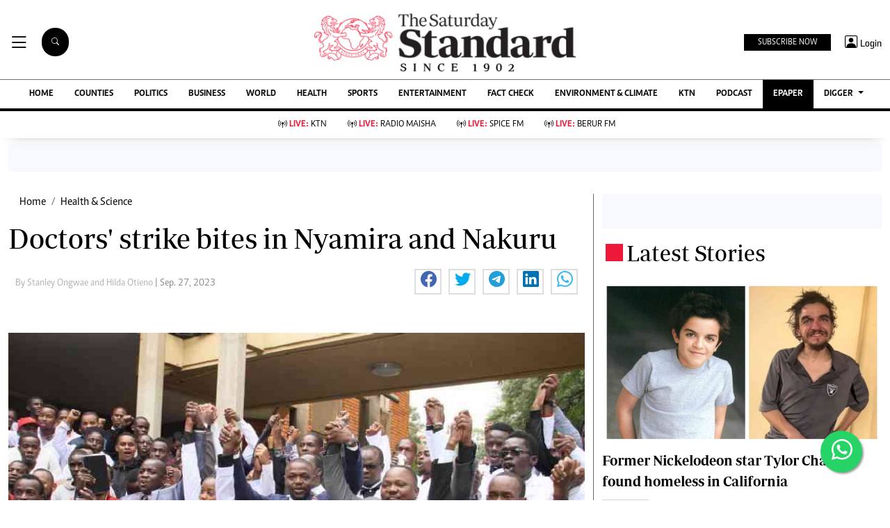

--- FILE ---
content_type: text/html; charset=utf-8
request_url: https://www.google.com/recaptcha/api2/aframe
body_size: 113
content:
<!DOCTYPE HTML><html><head><meta http-equiv="content-type" content="text/html; charset=UTF-8"></head><body><script nonce="MmmwMnI21iaOVW15Y6qiWA">/** Anti-fraud and anti-abuse applications only. See google.com/recaptcha */ try{var clients={'sodar':'https://pagead2.googlesyndication.com/pagead/sodar?'};window.addEventListener("message",function(a){try{if(a.source===window.parent){var b=JSON.parse(a.data);var c=clients[b['id']];if(c){var d=document.createElement('img');d.src=c+b['params']+'&rc='+(localStorage.getItem("rc::a")?sessionStorage.getItem("rc::b"):"");window.document.body.appendChild(d);sessionStorage.setItem("rc::e",parseInt(sessionStorage.getItem("rc::e")||0)+1);localStorage.setItem("rc::h",'1767437689888');}}}catch(b){}});window.parent.postMessage("_grecaptcha_ready", "*");}catch(b){}</script></body></html>

--- FILE ---
content_type: application/javascript; charset=utf-8
request_url: https://fundingchoicesmessages.google.com/f/AGSKWxUSdrm1oGk6_l4Ciaegzx-UKKV3tYvmOPCI3KZDSpegCimt_4E1nyzpVYm-SFtuVgIUgJMA05CD8RSZLnLHUdn2Sr62SNU0oTtnzEoQP4jlhc0g7ov06Ox5l4O9wFq1HD6puL1_JmOgAObAzcX_xsEW5eFrv7iJICT4Qa92JpKsKgH0F_xJdTz_IfrF/_/adstrk./leftsidebarads./sideadvtmp./ad_left./prebid2.
body_size: -1288
content:
window['5f22897c-63e7-4a6c-9f68-ec9df7ab82bc'] = true;